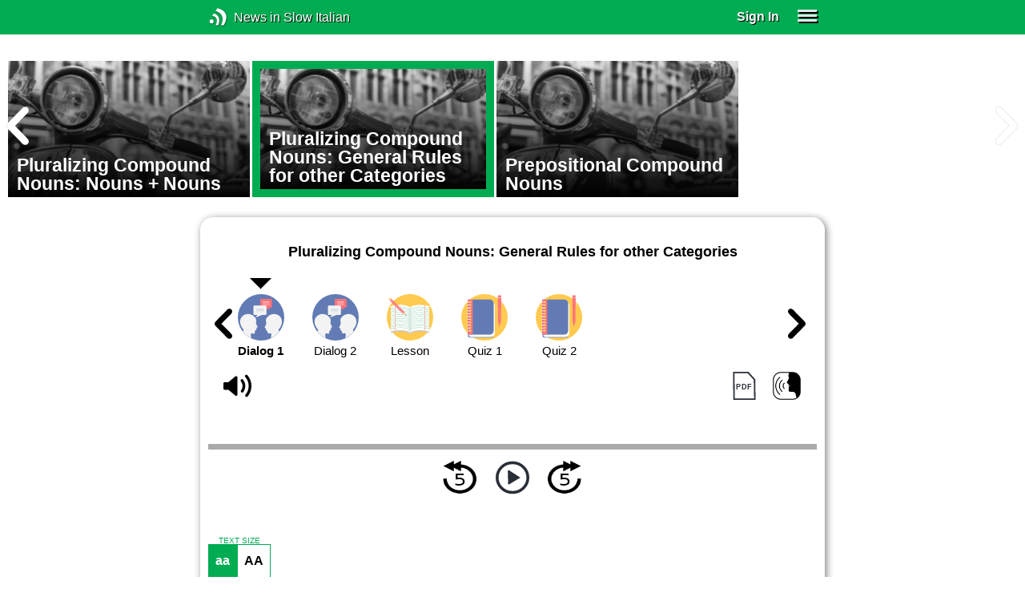

--- FILE ---
content_type: text/html; charset=UTF-8
request_url: https://www.newsinslowitalian.com/series/grammar/28/198/transcript/1
body_size: 4733
content:
<!doctype html><html lang="en"><head> <script async src="https://www.googletagmanager.com/gtag/js?id=G-V8RE4YQD6Q"></script><script> window.dataLayer = window.dataLayer || []; function gtag() { dataLayer.push(arguments); } /* Initialize gtag.js */ gtag('js', new Date()); /* Default consent settings - Assume denied until updated */ gtag('consent', 'default', { 'ad_storage': 'denied', 'analytics_storage': 'denied', 'personalization_storage': 'denied', 'ad_user_data': 'denied', 'ad_personalization': 'denied', 'functionality_storage': 'granted', /* Allowed by default for necessary functionality */ 'security_storage': 'granted' /* Allowed by default for security purposes */ }); /* Configure Google Analytics (Universal Analytics) */ gtag('config', 'UA-7617276-19'); /* Configure Google Ads with enhanced conversions */ gtag('config', 'AW-1034991868', { 'allow_enhanced_conversions': true }); /* Configure Google Analytics 4 (GA4) */ gtag('config', 'G-V8RE4YQD6Q', { 'debug_mode': false }); /* Function to handle consent updates based on user interaction with the widget */ function updateConsent(adConsent, analyticsConsent) { gtag('consent', 'update', { 'ad_storage': adConsent ? 'granted' : 'denied', 'ad_user_data': adConsent ? 'granted' : 'denied', 'ad_personalization': adConsent ? 'granted' : 'denied', 'analytics_storage': analyticsConsent ? 'granted' : 'denied' }); }</script> <!--[if IE]> <script>window.location.replace('/not-supported');</script> <![endif]--> <meta charset="utf-8"> <meta name="google" content="notranslate"> <meta name="viewport" content="width=device-width"> <meta name="description" content="Grammar Catalog : Pluralizing Compound Nouns: General Rules for other Categories - Learning unit with dialogue, written lessons, and quizzes for your benefit."> <link rel="icon" href="/favicon.ico"> <link rel="canonical" href="https://www.newsinslowitalian.com/series/grammar/28/198/transcript/1"> <link rel="stylesheet" href="/assets/605.0a3439790a8b1f9fcb72.min.css"><link rel="stylesheet" href="/assets/606.76c2633fa29620930116.min.css"><link rel="stylesheet" href="/assets/main.c7c047f08c8f9f50a453.min.css"> <title>Pluralizing Compound Nouns: General Rules for other Categories </title></head><body class="_transcript"> <div class="overlay-320px">Screen width of at least 320px is required. Screen width can be adjusted by widening your browser window or adjusting your mobile device settings. If you are on a mobile device, you can also try orienting to landscape.</div> <div class="body-content-wrapper"> <div class="header-nav-wrapper"> <header id="header"> <div class="header-wrapper"> <div class="container"> <div class="header-body"> <div class="filters"> <a href="/home" class="logo">News in Slow Italian</a> </div> <div style="padding: 0.6em;" id="top-menu"> <span data-micromodal-trigger="modal_login" class="signin">Sign In</span> <div class="header-menu-button" style="margin-left: 1.2em;"> <div id="nav_button"> <div><div></div><div></div><div></div></div> </div> </div> </div></div> </div> </div> </header> <nav id="nav" class="container"> <div class="navigation link-links"> <div class="menu-container"> <div class="menu-heading"> <a data-micromodal-trigger="modal_login">SIGN IN</a> </div> <div class="menu-heading"> <a href="/subscription-rates">SUBSCRIBE</a> </div> <div class="menu-heading"> <a href="/educational-rates"> EDUCATIONAL LICENSES </a> </div> <div class="menu-heading"> <a href="/gift-subscriptions"> GIFT CARDS </a> </div> <div class="menu-heading toggle"> <div>OTHER LANGUAGES</div> <div class="toggle-icon"></div> </div> <div class="menu-items"> <div class="menu-item"> <a href="https://www.newsinslowspanish.com" target="_blank"> Spanish (Spain) </a> </div> <div class="menu-item"> <a href="https://www.newsinslowspanish.com/latino" target="_blank"> Spanish (Latino) </a> </div> <div class="menu-item"> <a href="https://www.newsinslowfrench.com" target="_blank"> French </a> </div> <div class="menu-item"> <a href="https://www.newsinslowgerman.com" target="_blank"> German </a> </div> </div> <div class="menu-heading toggle"> <div>ABOUT US</div> <div class="toggle-icon"></div> </div> <div class="menu-items"> <div class="menu-item"> <a href="/contact-us"> Contact Us </a> </div> <div class="menu-item"> <a href="/testimonials"> Testimonials </a> </div> <div class="menu-item"> <a href="/privacy-policy"> Privacy Policy </a> </div> <div class="menu-item"> <a href="/terms-of-use"> Terms of Use </a> </div> <div class="menu-item"> <a href="/refund-policy"> Refund Policy </a> </div> </div> <div class="menu-heading alexa-menu-item"> <a href="/alexa">ALEXA</a> </div> <div class="menu-heading ca-menu-item"> <a href="/color-adjustments">ADJUST COLORS</a> </div> <div class="separator"></div> <div class="menu-heading" style="align: left"> <a class="app-icon-ios" style="margin-left: 0" href="https://apps.apple.com/us/app/linguistica/id1460842051" target="_blank"></a> </div> <div class="menu-heading"> <a class="app-icon-android" style="margin-left: 0" href="https://play.google.com/store/apps/details?id=com.linguistica360.linguistica" target="_blank"></a> </div></div></div> </nav> </div> <div class="body-content"> <div class="main-container "> <main id="main" class="nowhite seriesitem"> <div class="netflix-loading"><div class="loading"></div></div><div class="netflix-loading-content"><div class="netflix-line-row" ><div class="netflix-title-row"><h3> <span class="main-title"> </span> </h3></div><div class="netflix-line-wrapper"> <div class="netflix-line-toolbar"> <span class="loading right hidden" style="margin-right: 1em; margin-top: -2em;"></span> </div> <div class="netflix-arrows-wrapper"> <div class="netflix-arrows"> <div class="netflix-arrow left"></div> <div class="netflix-arrow right"></div> </div> </div> <div class="netflix-line" data-count="10" > <div class="netflix-item-wrapper grammar-topic" > <a href="/series/grammar/28/190/transcript/1"> <div class="netflix-item grammar-topic"> <div class="netflix-thumbnail"> <img class="lozad" data-src="https://nsc.newsinslow.com/images/news/grammar/nsi/topic/category-28.jpg"> <div class="thumbnail-content-wrapper grammar-topic"> <h4>Masculine and feminine singular nouns</h4> </div> </div> </div> </a> </div> <div class="netflix-item-wrapper grammar-topic" > <a href="/series/grammar/28/191/transcript/1"> <div class="netflix-item grammar-topic"> <div class="netflix-thumbnail"> <img class="lozad" data-src="https://nsc.newsinslow.com/images/news/grammar/nsi/topic/category-28.jpg"> <div class="thumbnail-content-wrapper grammar-topic"> <h4>Plural nouns</h4> </div> </div> </div> </a> </div> <div class="netflix-item-wrapper grammar-topic" > <a href="/series/grammar/28/192/transcript/1"> <div class="netflix-item grammar-topic"> <div class="netflix-thumbnail"> <img class="lozad" data-src="https://nsc.newsinslow.com/images/news/grammar/nsi/topic/category-28.jpg"> <div class="thumbnail-content-wrapper grammar-topic"> <h4>Concrete vs. Abstract Nouns</h4> </div> </div> </div> </a> </div> <div class="netflix-item-wrapper grammar-topic" > <a href="/series/grammar/28/193/transcript/1"> <div class="netflix-item grammar-topic"> <div class="netflix-thumbnail"> <img class="lozad" data-src="https://nsc.newsinslow.com/images/news/grammar/nsi/topic/category-28.jpg"> <div class="thumbnail-content-wrapper grammar-topic"> <h4>Collective Nouns and Subject-Verb Agreement</h4> </div> </div> </div> </a> </div> <div class="netflix-item-wrapper grammar-topic" > <a href="/series/grammar/28/194/transcript/1"> <div class="netflix-item grammar-topic"> <div class="netflix-thumbnail"> <img class="lozad" data-src="https://nsc.newsinslow.com/images/news/grammar/nsi/topic/category-28.jpg"> <div class="thumbnail-content-wrapper grammar-topic"> <h4>Countable vs. Uncountable Nouns</h4> </div> </div> </div> </a> </div> <div class="netflix-item-wrapper grammar-topic" > <a href="/series/grammar/28/195/transcript/1"> <div class="netflix-item grammar-topic"> <div class="netflix-thumbnail"> <img class="lozad" data-src="https://nsc.newsinslow.com/images/news/grammar/nsi/topic/category-28.jpg"> <div class="thumbnail-content-wrapper grammar-topic"> <h4>Introduction to Compound Nouns</h4> </div> </div> </div> </a> </div> <div class="netflix-item-wrapper grammar-topic" > <a href="/series/grammar/28/196/transcript/1"> <div class="netflix-item grammar-topic"> <div class="netflix-thumbnail"> <img class="lozad" data-src="https://nsc.newsinslow.com/images/news/grammar/nsi/topic/category-28.jpg"> <div class="thumbnail-content-wrapper grammar-topic"> <h4>Compound Nouns: Verbs + Nouns</h4> </div> </div> </div> </a> </div> <div class="netflix-item-wrapper grammar-topic" > <a href="/series/grammar/28/197/transcript/1"> <div class="netflix-item grammar-topic"> <div class="netflix-thumbnail"> <img class="lozad" data-src="https://nsc.newsinslow.com/images/news/grammar/nsi/topic/category-28.jpg"> <div class="thumbnail-content-wrapper grammar-topic"> <h4>Pluralizing Compound Nouns: Nouns + Nouns</h4> </div> </div> </div> </a> </div> <div class="netflix-item-wrapper active grammar-topic" > <a href="/series/grammar/28/198/transcript/1"> <div class="netflix-item grammar-topic"> <div class="netflix-thumbnail"> <img class="lozad" data-src="https://nsc.newsinslow.com/images/news/grammar/nsi/topic/category-28.jpg"> <div class="thumbnail-content-wrapper grammar-topic"> <h4>Pluralizing Compound Nouns: General Rules for other Categories</h4> </div> </div> </div> </a> </div> <div class="netflix-item-wrapper grammar-topic" > <a href="/series/grammar/28/199/transcript/1"> <div class="netflix-item grammar-topic"> <div class="netflix-thumbnail"> <img class="lozad" data-src="https://nsc.newsinslow.com/images/news/grammar/nsi/topic/category-28.jpg"> <div class="thumbnail-content-wrapper grammar-topic"> <h4>Prepositional Compound Nouns</h4> </div> </div> </div> </a> </div> </div> </div></div></div><div class="container"><div class="tile-container"> <h1 class="transcript-content" style="text-align: center; margin: 1em 0;"> Pluralizing Compound Nouns: General Rules for other Categories </h1> <div class="series-catalog-sticky" style="background-color: white;"> <div class="navicons-arrows-wrapper"> <div class="navicons-arrows"> <div class="navicons-arrow left"></div> <div class="navicons-arrow right"></div> </div></div><nav class="nav-icons series-icons"> <div class="ul"> <div class="li active"> <a href="/series/grammar/28/198/transcript/1" class="nav-icon-dialog" > <div class="icon"><div class="overlay"></div></div> <span>Dialog 1</span> </a> </div> <div class="li"> <a href="/series/grammar/28/198/transcript/2" class="nav-icon-dialog" > <div class="icon"><div class="overlay"></div></div> <span>Dialog 2</span> </a> </div> <div class="li"> <a href="/series/grammar/28/198/lesson" class="nav-icon-lesson" > <div class="icon"><div class="overlay"></div></div> <span>Lesson</span> </a> </div> <div class="li"> <a href="/series/grammar/28/198/quiz/1" class="nav-icon-quiz" > <div class="icon"><div class="overlay"></div></div> <span>Quiz 1</span> </a> </div> <div class="li"> <a href="/series/grammar/28/198/quiz/2" class="nav-icon-quiz" > <div class="icon"><div class="overlay"></div></div> <span>Quiz 2</span> </a> </div> </div> </nav> <div class="controls " > <div class="toolbar"> <div> <a class="player-control player-volume"></a> <div class="player-volume-wrapper"> <div class="volume-slider"></div> </div> </div> <div style="text-align: right;"> <a class="download-pdf cff" title="Download PDF"></a> <a class="pronunciation-button" title="Pronunciation Practice" href="/series/pronunciation/645/5?back=true"></a> </div> </div> <div class="timer-bar"> <span class="player-speed">Speed <span class="speed">1.0</span>x</span> <div class="timer"> <span class="timer-time"></span> / <span class="timer-duration"></span> </div> </div> <div class="audio-progress"> <div class="draggable"></div> <div class="bar"></div> </div> <div class="toolbar"> <div class="player" data-src="https://nsi.newsinslowitalian.com/2025/feb1325/nsi631-grammar.mp3" data-cutoff="true" > <a class="player-control player-rewind"></a> <button class="player-control player-toggle player-play"> </button> <a class="player-control player-forward"></a> </div> </div></div> </div><div class="text-size-widget-wrapper"> <label>TEXT SIZE</label> <div class="text-size-widget"><div class="small">aa</div><div class="large">AA</div></div></div><div class="content-container text-content transcript-content"> <div class="content content-styles"> <table class="dialog-table"><tr class="toprow"><td class="leftcol" valign="top">Carmen:</td><td class="data"> Adesso parliamo di <span data-tooltip='a board game'>un gioco da tavolo</span> che <span data-tooltip='has sparked'>ha suscitato</span> molte <span data-tooltip='controversy'>polemiche</span>, perché è ispirato alla mafia. Si tratta di "La Famiglia - The Great Mafia War", creato <span data-tooltip='by the German company'>dall'azienda tedesca</span> Boardgame Atelier. Il gioco <span data-tooltip='is set'>è ambientato</span> nella Sicilia <span data-tooltip='of the 1980s'>degli anni '80</span>, <span data-tooltip='an era marked by'>un'epoca segnata da</span> <span data-tooltip='bloody battles'>sanguinose lotte</span> tra clan mafiosi per <span data-tooltip='who should occupy the highest floor'>chi dovesse occupare il piano più alto</span> nei <span data-tooltip='skyscrapers of power'><b>grattacieli</b> del potere</span>. <span data-tooltip='According to'>Secondo</span> alcuni giornali, il gioco è così originale <span data-tooltip='to have won'>da aver vinto</span> l'As d'Or, un <span data-tooltip='prize'>premio</span> prestigioso <span data-tooltip='awarded'>assegnato</span> in Francia.</td></tr><tr class="toprow"><td class="leftcol" valign="top">Fabrizio:</td><td class="data"> Devo dire che l'idea di un gioco sulla mafia è <span data-tooltip='definitely unusual'>decisamente insolita</span>. Non penso <span data-tooltip='there has been anything similar'>ci sia stato niente di simile</span> in passato. </td></tr></table><div class="text-cutoff-gradient big"></div></div></div> <div class="cutoff-container"> <div class="cutoff"> <p>End of free content.</p> <div> <p> To access this material, please <a data-micromodal-trigger="modal_login">LOG IN</a>.</p> <p> If you don't have a subscription, please click <a href="/subscription-rates">HERE</a> to sign up for this program. </p> </div> </div></div><div class="content-container prev-next" style="margin-top: 1em;"> <span>&nbsp;</span> <a href="/series/grammar/28/198/transcript/2" class="button secondary"> Next </a> </div></div></div> </main> </div> </div> </div> <footer id="footer"> <nav class="light-links"> <div class="square-icons"> <ul> <li><a target="_blank" href="https://www.facebook.com/NewsInSlowItalian" class="icon-facebook" title="Facebook"></a></li> <li><a target="_blank" href="https://www.youtube.com/user/linguistica360" class="icon-youtube" title="Youtube"></a></li> <li><a target="_blank" href="https://nsi.libsyn.com/website" class="icon-rss" title="RSS"></a></li> <li><a target="_blank" href="https://twitter.com/slowitalian" class="icon-twitter" title="Twitter"></a></li> <li><a target="_blank" href="https://www.instagram.com/newsinslow" class="icon-instagram" title="Instagram"></a></li> </ul> </div> <div> <div> <h4>RATES</h4> <ul> <li><a href="/subscription-rates"> Subscription Rates </a></li> <li><a href="/educational-rates"> Educational Rates </a></li> <li><a href="/gift-subscriptions"> Gift Subscriptions </a></li> </ul> </div> <div> <h4>ABOUT US</h4> <ul> <li><a href="/contact-us"> Contact Us </a></li> <li><a href="/testimonials"> Testimonials </a></li> <li><a href="/privacy-policy"> Privacy Policy </a></li> <li><a href="/terms-of-use"> Terms of Use </a></li> <li><a href="/refund-policy"> Refund Policy </a></li> <li><a data-cc="show-preferencesModal"> Cookie Preferences </a></li> </ul> </div> </div></nav><div class="copyright"> Copyright © 2026 Linguistica 360, Inc.</div> </footer> <div id="templates"> <div id="modal_login" aria-hidden="true" class="modal"> <div tabindex="-1" data-micromodal-close class="modal-overlay"> <div role="dialog" aria-modal="true" aria-labelledby="modal_login_title" class="modal-container"> <header> <h2 id="modal_login_title">Member Login</h2> </header> <div id="modal_login_content"> <form class="login-form" style="text-align: center;"> <div> <label for="username" class="hidden">E-mail</label> <input class="input login-username" type="text" id="username" placeholder="E-mail" required> </div> <div> <label for="password" class="hidden">Password</label> <input class="input login-password" type="password" id="password" placeholder="Password" required> </div> <div> <div class="control"> <input class="control__input show-password" type="checkbox" id="show_password"> <label class="control__label" for="show_password">Show password</label> </div> </div> <div> <button class="button primary" type="submit"> Login </button> <button data-micromodal-close class="button secondary" aria-label="Close this dialog window"> Cancel </button> </div> </form> </div> <footer style="text-align: center;"> <div class="login-footer small"> <a href="/forgot-password"> Forgot your Password?</a> | <a href="/subscription-rates"> Sign Up</a> </div> <div class="login-footer big"> <div> <a href="/forgot-password"> Forgot your Password?</a> </div> <div> <a href="/subscription-rates"> Sign Up</a> </div> </div> </footer> </div> </div></div> </div> <script>'use strict';window._NiSC={"login":false,"subscribed":false,"groups":[],"scope":null,"root":"\/","local":"\/","token":"eyJ0eXAiOiJKV1QiLCJhbGciOiJIUzI1NiJ9.eyJlbWFpbCI6Il9ndWVzdF9AbGluZ3Vpc3RpY2EzNjAuY29tIn0.Ea6yTXyYbM9qFI5eHxC6EnB_NfB3U3GJL9FX__RocgQ","rooms_url":"https:\/\/rooms.test-l360.com","language":"Italian"};</script> <script src="/assets/605.59cd3df9d28beed941e3.min.js"></script><script src="/assets/606.667af4d1495f25bf0d49.min.js"></script><script src="/assets/567.44682b8f67af39d247f2.min.js"></script><script src="/assets/210.b71cd264a678bfb31df7.min.js"></script><script src="/assets/920.80e33098d84ac28c68e2.min.js"></script><script src="/assets/580.c46c2faa869209eac1c3.min.js"></script><script src="/assets/main.2a5fc219014d0d96a8d6.min.js"></script> </body></html>